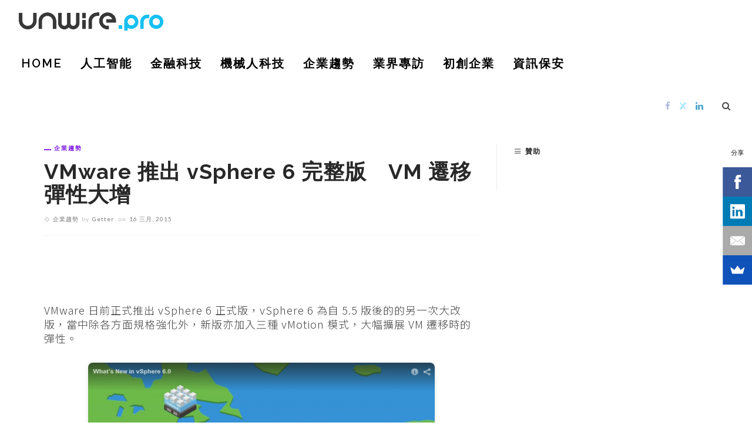

--- FILE ---
content_type: text/html; charset=utf-8
request_url: https://www.google.com/recaptcha/api2/aframe
body_size: 248
content:
<!DOCTYPE HTML><html><head><meta http-equiv="content-type" content="text/html; charset=UTF-8"></head><body><script nonce="E351Sf20q6jEhU-u5tNXcw">/** Anti-fraud and anti-abuse applications only. See google.com/recaptcha */ try{var clients={'sodar':'https://pagead2.googlesyndication.com/pagead/sodar?'};window.addEventListener("message",function(a){try{if(a.source===window.parent){var b=JSON.parse(a.data);var c=clients[b['id']];if(c){var d=document.createElement('img');d.src=c+b['params']+'&rc='+(localStorage.getItem("rc::a")?sessionStorage.getItem("rc::b"):"");window.document.body.appendChild(d);sessionStorage.setItem("rc::e",parseInt(sessionStorage.getItem("rc::e")||0)+1);localStorage.setItem("rc::h",'1768712976468');}}}catch(b){}});window.parent.postMessage("_grecaptcha_ready", "*");}catch(b){}</script></body></html>

--- FILE ---
content_type: text/css
request_url: https://cdn.unwire.pro/wp-content/themes/innovation/style.css?ver=6.3
body_size: 167
content:
/*
Theme Name:     Innovation
Theme URI:      http://demo.themeruby.com/innovation/
Author:         Theme-Ruby
Author URI:     https://themeforest.net/user/theme-ruby/portfolio
Description:    INNOVATION: Multi-Concept News, Magazine & Blog Theme
Version:        6.3
Text Domain:    innovation
Tags:           four-columns, right-sidebar, custom-colors, translation-ready, theme-options, flexible-header
License:        ThemeForest License
License URI:    https://themeforest.net/licenses/standard
*/
